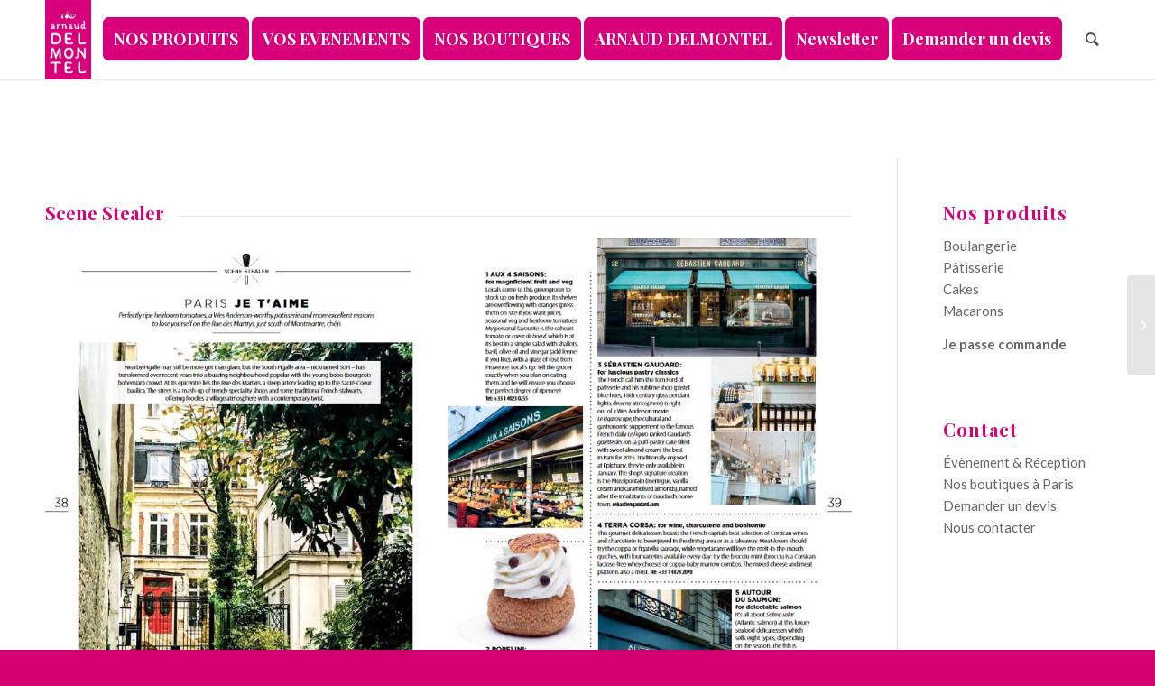

--- FILE ---
content_type: text/html; charset=UTF-8
request_url: https://www.arnaud-delmontel.com/scene-stealer-jan-2016/
body_size: 13276
content:
<!DOCTYPE html>
<html lang="fr-FR" class="html_stretched responsive av-preloader-disabled av-default-lightbox  html_header_top html_logo_left html_main_nav_header html_menu_right html_custom html_header_sticky html_header_shrinking html_mobile_menu_tablet html_header_searchicon html_content_align_center html_header_unstick_top_disabled html_header_stretch_disabled html_minimal_header html_minimal_header_shadow html_av-submenu-hidden html_av-submenu-display-click html_av-overlay-side html_av-overlay-side-classic html_av-submenu-noclone html_entry_id_235 av-no-preview html_text_menu_active ">
<head>
<meta charset="UTF-8" />


<!-- mobile setting -->
<meta name="viewport" content="width=device-width, initial-scale=1, maximum-scale=1">

<!-- Scripts/CSS and wp_head hook -->
<meta name='robots' content='index, follow, max-image-preview:large, max-snippet:-1, max-video-preview:-1' />
	<style>img:is([sizes="auto" i], [sizes^="auto," i]) { contain-intrinsic-size: 3000px 1500px }</style>
	
	<!-- This site is optimized with the Yoast SEO plugin v25.2 - https://yoast.com/wordpress/plugins/seo/ -->
	<title>Scene Stealer - jan 2016 &#8226; Arnaud Delmontel - Boulangerie, Pâtisserie &amp; Traiteur</title>
	<link rel="canonical" href="https://www.arnaud-delmontel.com/scene-stealer-jan-2016/" />
	<meta property="og:locale" content="fr_FR" />
	<meta property="og:type" content="article" />
	<meta property="og:title" content="Scene Stealer - jan 2016 &#8226; Arnaud Delmontel - Boulangerie, Pâtisserie &amp; Traiteur" />
	<meta property="og:url" content="https://www.arnaud-delmontel.com/scene-stealer-jan-2016/" />
	<meta property="og:site_name" content="Arnaud Delmontel - Boulangerie, Pâtisserie &amp; Traiteur" />
	<meta property="article:publisher" content="https://www.facebook.com/MaisonArnaudDelmontel/" />
	<meta property="article:published_time" content="2016-01-30T13:17:00+00:00" />
	<meta property="article:modified_time" content="2016-11-30T13:19:57+00:00" />
	<meta property="og:image" content="https://www.arnaud-delmontel.com/wp-content/uploads/2016/11/scene-stealer-2016.jpg" />
	<meta property="og:image:width" content="1161" />
	<meta property="og:image:height" content="779" />
	<meta property="og:image:type" content="image/jpeg" />
	<meta name="author" content="Garance Trétout" />
	<meta name="twitter:card" content="summary_large_image" />
	<meta name="twitter:creator" content="@Delmontel" />
	<meta name="twitter:site" content="@Delmontel" />
	<meta name="twitter:label1" content="Écrit par" />
	<meta name="twitter:data1" content="Garance Trétout" />
	<meta name="twitter:label2" content="Durée de lecture estimée" />
	<meta name="twitter:data2" content="1 minute" />
	<script type="application/ld+json" class="yoast-schema-graph">{"@context":"https://schema.org","@graph":[{"@type":"Article","@id":"https://www.arnaud-delmontel.com/scene-stealer-jan-2016/#article","isPartOf":{"@id":"https://www.arnaud-delmontel.com/scene-stealer-jan-2016/"},"author":{"name":"Garance Trétout","@id":"https://www.arnaud-delmontel.com/#/schema/person/8fe78149c44d77fba0197d5d5d845184"},"headline":"Scene Stealer &#8211; jan 2016","datePublished":"2016-01-30T13:17:00+00:00","dateModified":"2016-11-30T13:19:57+00:00","mainEntityOfPage":{"@id":"https://www.arnaud-delmontel.com/scene-stealer-jan-2016/"},"wordCount":176,"publisher":{"@id":"https://www.arnaud-delmontel.com/#organization"},"image":{"@id":"https://www.arnaud-delmontel.com/scene-stealer-jan-2016/#primaryimage"},"thumbnailUrl":"https://www.arnaud-delmontel.com/wp-content/uploads/2016/11/scene-stealer-2016.jpg","articleSection":["Revue de presse"],"inLanguage":"fr-FR"},{"@type":"WebPage","@id":"https://www.arnaud-delmontel.com/scene-stealer-jan-2016/","url":"https://www.arnaud-delmontel.com/scene-stealer-jan-2016/","name":"Scene Stealer - jan 2016 &#8226; Arnaud Delmontel - Boulangerie, Pâtisserie &amp; Traiteur","isPartOf":{"@id":"https://www.arnaud-delmontel.com/#website"},"primaryImageOfPage":{"@id":"https://www.arnaud-delmontel.com/scene-stealer-jan-2016/#primaryimage"},"image":{"@id":"https://www.arnaud-delmontel.com/scene-stealer-jan-2016/#primaryimage"},"thumbnailUrl":"https://www.arnaud-delmontel.com/wp-content/uploads/2016/11/scene-stealer-2016.jpg","datePublished":"2016-01-30T13:17:00+00:00","dateModified":"2016-11-30T13:19:57+00:00","breadcrumb":{"@id":"https://www.arnaud-delmontel.com/scene-stealer-jan-2016/#breadcrumb"},"inLanguage":"fr-FR","potentialAction":[{"@type":"ReadAction","target":["https://www.arnaud-delmontel.com/scene-stealer-jan-2016/"]}]},{"@type":"ImageObject","inLanguage":"fr-FR","@id":"https://www.arnaud-delmontel.com/scene-stealer-jan-2016/#primaryimage","url":"https://www.arnaud-delmontel.com/wp-content/uploads/2016/11/scene-stealer-2016.jpg","contentUrl":"https://www.arnaud-delmontel.com/wp-content/uploads/2016/11/scene-stealer-2016.jpg","width":1161,"height":779,"caption":"Article Scene Stealer 2016"},{"@type":"BreadcrumbList","@id":"https://www.arnaud-delmontel.com/scene-stealer-jan-2016/#breadcrumb","itemListElement":[{"@type":"ListItem","position":1,"name":"Accueil","item":"https://www.arnaud-delmontel.com/"},{"@type":"ListItem","position":2,"name":"Revue de presse","item":"https://www.arnaud-delmontel.com/?page_id=41"},{"@type":"ListItem","position":3,"name":"Scene Stealer &#8211; jan 2016"}]},{"@type":"WebSite","@id":"https://www.arnaud-delmontel.com/#website","url":"https://www.arnaud-delmontel.com/","name":"Arnaud Delmontel - Boulangerie, Pâtisserie &amp; Traiteur","description":"","publisher":{"@id":"https://www.arnaud-delmontel.com/#organization"},"potentialAction":[{"@type":"SearchAction","target":{"@type":"EntryPoint","urlTemplate":"https://www.arnaud-delmontel.com/?s={search_term_string}"},"query-input":{"@type":"PropertyValueSpecification","valueRequired":true,"valueName":"search_term_string"}}],"inLanguage":"fr-FR"},{"@type":"Organization","@id":"https://www.arnaud-delmontel.com/#organization","name":"Arnaud Delmontel","url":"https://www.arnaud-delmontel.com/","logo":{"@type":"ImageObject","inLanguage":"fr-FR","@id":"https://www.arnaud-delmontel.com/#/schema/logo/image/","url":"https://www.arnaud-delmontel.com/wp-content/uploads/2016/11/logo-delmontel.png","contentUrl":"https://www.arnaud-delmontel.com/wp-content/uploads/2016/11/logo-delmontel.png","width":145,"height":250,"caption":"Arnaud Delmontel"},"image":{"@id":"https://www.arnaud-delmontel.com/#/schema/logo/image/"},"sameAs":["https://www.facebook.com/MaisonArnaudDelmontel/","https://x.com/Delmontel","https://www.instagram.com/arnaud_delmontel/"]},{"@type":"Person","@id":"https://www.arnaud-delmontel.com/#/schema/person/8fe78149c44d77fba0197d5d5d845184","name":"Garance Trétout","url":"https://www.arnaud-delmontel.com/author/garance/"}]}</script>
	<!-- / Yoast SEO plugin. -->


<link rel="alternate" type="application/rss+xml" title="Arnaud Delmontel - Boulangerie, Pâtisserie &amp; Traiteur &raquo; Flux" href="https://www.arnaud-delmontel.com/feed/" />
<link rel="alternate" type="application/rss+xml" title="Arnaud Delmontel - Boulangerie, Pâtisserie &amp; Traiteur &raquo; Flux des commentaires" href="https://www.arnaud-delmontel.com/comments/feed/" />

<!-- google webfont font replacement -->

			<script type='text/javascript'>
			if(!document.cookie.match(/aviaPrivacyGoogleWebfontsDisabled/)){
				(function() {
					var f = document.createElement('link');
					
					f.type 	= 'text/css';
					f.rel 	= 'stylesheet';
					f.href 	= '//fonts.googleapis.com/css?family=Playfair+Display:400,700%7CLato:300,400,700';
					f.id 	= 'avia-google-webfont';
					
					document.getElementsByTagName('head')[0].appendChild(f);
				})();
			}
			</script>
			<script type="text/javascript">
/* <![CDATA[ */
window._wpemojiSettings = {"baseUrl":"https:\/\/s.w.org\/images\/core\/emoji\/15.0.3\/72x72\/","ext":".png","svgUrl":"https:\/\/s.w.org\/images\/core\/emoji\/15.0.3\/svg\/","svgExt":".svg","source":{"concatemoji":"https:\/\/www.arnaud-delmontel.com\/wp-includes\/js\/wp-emoji-release.min.js?ver=5509d7f487dd8000b2b6a7a2542df095"}};
/*! This file is auto-generated */
!function(i,n){var o,s,e;function c(e){try{var t={supportTests:e,timestamp:(new Date).valueOf()};sessionStorage.setItem(o,JSON.stringify(t))}catch(e){}}function p(e,t,n){e.clearRect(0,0,e.canvas.width,e.canvas.height),e.fillText(t,0,0);var t=new Uint32Array(e.getImageData(0,0,e.canvas.width,e.canvas.height).data),r=(e.clearRect(0,0,e.canvas.width,e.canvas.height),e.fillText(n,0,0),new Uint32Array(e.getImageData(0,0,e.canvas.width,e.canvas.height).data));return t.every(function(e,t){return e===r[t]})}function u(e,t,n){switch(t){case"flag":return n(e,"\ud83c\udff3\ufe0f\u200d\u26a7\ufe0f","\ud83c\udff3\ufe0f\u200b\u26a7\ufe0f")?!1:!n(e,"\ud83c\uddfa\ud83c\uddf3","\ud83c\uddfa\u200b\ud83c\uddf3")&&!n(e,"\ud83c\udff4\udb40\udc67\udb40\udc62\udb40\udc65\udb40\udc6e\udb40\udc67\udb40\udc7f","\ud83c\udff4\u200b\udb40\udc67\u200b\udb40\udc62\u200b\udb40\udc65\u200b\udb40\udc6e\u200b\udb40\udc67\u200b\udb40\udc7f");case"emoji":return!n(e,"\ud83d\udc26\u200d\u2b1b","\ud83d\udc26\u200b\u2b1b")}return!1}function f(e,t,n){var r="undefined"!=typeof WorkerGlobalScope&&self instanceof WorkerGlobalScope?new OffscreenCanvas(300,150):i.createElement("canvas"),a=r.getContext("2d",{willReadFrequently:!0}),o=(a.textBaseline="top",a.font="600 32px Arial",{});return e.forEach(function(e){o[e]=t(a,e,n)}),o}function t(e){var t=i.createElement("script");t.src=e,t.defer=!0,i.head.appendChild(t)}"undefined"!=typeof Promise&&(o="wpEmojiSettingsSupports",s=["flag","emoji"],n.supports={everything:!0,everythingExceptFlag:!0},e=new Promise(function(e){i.addEventListener("DOMContentLoaded",e,{once:!0})}),new Promise(function(t){var n=function(){try{var e=JSON.parse(sessionStorage.getItem(o));if("object"==typeof e&&"number"==typeof e.timestamp&&(new Date).valueOf()<e.timestamp+604800&&"object"==typeof e.supportTests)return e.supportTests}catch(e){}return null}();if(!n){if("undefined"!=typeof Worker&&"undefined"!=typeof OffscreenCanvas&&"undefined"!=typeof URL&&URL.createObjectURL&&"undefined"!=typeof Blob)try{var e="postMessage("+f.toString()+"("+[JSON.stringify(s),u.toString(),p.toString()].join(",")+"));",r=new Blob([e],{type:"text/javascript"}),a=new Worker(URL.createObjectURL(r),{name:"wpTestEmojiSupports"});return void(a.onmessage=function(e){c(n=e.data),a.terminate(),t(n)})}catch(e){}c(n=f(s,u,p))}t(n)}).then(function(e){for(var t in e)n.supports[t]=e[t],n.supports.everything=n.supports.everything&&n.supports[t],"flag"!==t&&(n.supports.everythingExceptFlag=n.supports.everythingExceptFlag&&n.supports[t]);n.supports.everythingExceptFlag=n.supports.everythingExceptFlag&&!n.supports.flag,n.DOMReady=!1,n.readyCallback=function(){n.DOMReady=!0}}).then(function(){return e}).then(function(){var e;n.supports.everything||(n.readyCallback(),(e=n.source||{}).concatemoji?t(e.concatemoji):e.wpemoji&&e.twemoji&&(t(e.twemoji),t(e.wpemoji)))}))}((window,document),window._wpemojiSettings);
/* ]]> */
</script>
<link rel='stylesheet' id='avia-grid-css' href='https://www.arnaud-delmontel.com/wp-content/themes/enfold/css/grid.css?ver=4.5.7' type='text/css' media='all' />
<link rel='stylesheet' id='avia-base-css' href='https://www.arnaud-delmontel.com/wp-content/themes/enfold/css/base.css?ver=4.5.7' type='text/css' media='all' />
<link rel='stylesheet' id='avia-layout-css' href='https://www.arnaud-delmontel.com/wp-content/themes/enfold/css/layout.css?ver=4.5.7' type='text/css' media='all' />
<link rel='stylesheet' id='avia-module-audioplayer-css' href='https://www.arnaud-delmontel.com/wp-content/themes/enfold/config-templatebuilder/avia-shortcodes/audio-player/audio-player.css?ver=5509d7f487dd8000b2b6a7a2542df095' type='text/css' media='all' />
<link rel='stylesheet' id='avia-module-blog-css' href='https://www.arnaud-delmontel.com/wp-content/themes/enfold/config-templatebuilder/avia-shortcodes/blog/blog.css?ver=5509d7f487dd8000b2b6a7a2542df095' type='text/css' media='all' />
<link rel='stylesheet' id='avia-module-postslider-css' href='https://www.arnaud-delmontel.com/wp-content/themes/enfold/config-templatebuilder/avia-shortcodes/postslider/postslider.css?ver=5509d7f487dd8000b2b6a7a2542df095' type='text/css' media='all' />
<link rel='stylesheet' id='avia-module-button-css' href='https://www.arnaud-delmontel.com/wp-content/themes/enfold/config-templatebuilder/avia-shortcodes/buttons/buttons.css?ver=5509d7f487dd8000b2b6a7a2542df095' type='text/css' media='all' />
<link rel='stylesheet' id='avia-module-buttonrow-css' href='https://www.arnaud-delmontel.com/wp-content/themes/enfold/config-templatebuilder/avia-shortcodes/buttonrow/buttonrow.css?ver=5509d7f487dd8000b2b6a7a2542df095' type='text/css' media='all' />
<link rel='stylesheet' id='avia-module-button-fullwidth-css' href='https://www.arnaud-delmontel.com/wp-content/themes/enfold/config-templatebuilder/avia-shortcodes/buttons_fullwidth/buttons_fullwidth.css?ver=5509d7f487dd8000b2b6a7a2542df095' type='text/css' media='all' />
<link rel='stylesheet' id='avia-module-catalogue-css' href='https://www.arnaud-delmontel.com/wp-content/themes/enfold/config-templatebuilder/avia-shortcodes/catalogue/catalogue.css?ver=5509d7f487dd8000b2b6a7a2542df095' type='text/css' media='all' />
<link rel='stylesheet' id='avia-module-comments-css' href='https://www.arnaud-delmontel.com/wp-content/themes/enfold/config-templatebuilder/avia-shortcodes/comments/comments.css?ver=5509d7f487dd8000b2b6a7a2542df095' type='text/css' media='all' />
<link rel='stylesheet' id='avia-module-contact-css' href='https://www.arnaud-delmontel.com/wp-content/themes/enfold/config-templatebuilder/avia-shortcodes/contact/contact.css?ver=5509d7f487dd8000b2b6a7a2542df095' type='text/css' media='all' />
<link rel='stylesheet' id='avia-module-slideshow-css' href='https://www.arnaud-delmontel.com/wp-content/themes/enfold/config-templatebuilder/avia-shortcodes/slideshow/slideshow.css?ver=5509d7f487dd8000b2b6a7a2542df095' type='text/css' media='all' />
<link rel='stylesheet' id='avia-module-slideshow-contentpartner-css' href='https://www.arnaud-delmontel.com/wp-content/themes/enfold/config-templatebuilder/avia-shortcodes/contentslider/contentslider.css?ver=5509d7f487dd8000b2b6a7a2542df095' type='text/css' media='all' />
<link rel='stylesheet' id='avia-module-countdown-css' href='https://www.arnaud-delmontel.com/wp-content/themes/enfold/config-templatebuilder/avia-shortcodes/countdown/countdown.css?ver=5509d7f487dd8000b2b6a7a2542df095' type='text/css' media='all' />
<link rel='stylesheet' id='avia-module-gallery-css' href='https://www.arnaud-delmontel.com/wp-content/themes/enfold/config-templatebuilder/avia-shortcodes/gallery/gallery.css?ver=5509d7f487dd8000b2b6a7a2542df095' type='text/css' media='all' />
<link rel='stylesheet' id='avia-module-gallery-hor-css' href='https://www.arnaud-delmontel.com/wp-content/themes/enfold/config-templatebuilder/avia-shortcodes/gallery_horizontal/gallery_horizontal.css?ver=5509d7f487dd8000b2b6a7a2542df095' type='text/css' media='all' />
<link rel='stylesheet' id='avia-module-maps-css' href='https://www.arnaud-delmontel.com/wp-content/themes/enfold/config-templatebuilder/avia-shortcodes/google_maps/google_maps.css?ver=5509d7f487dd8000b2b6a7a2542df095' type='text/css' media='all' />
<link rel='stylesheet' id='avia-module-gridrow-css' href='https://www.arnaud-delmontel.com/wp-content/themes/enfold/config-templatebuilder/avia-shortcodes/grid_row/grid_row.css?ver=5509d7f487dd8000b2b6a7a2542df095' type='text/css' media='all' />
<link rel='stylesheet' id='avia-module-heading-css' href='https://www.arnaud-delmontel.com/wp-content/themes/enfold/config-templatebuilder/avia-shortcodes/heading/heading.css?ver=5509d7f487dd8000b2b6a7a2542df095' type='text/css' media='all' />
<link rel='stylesheet' id='avia-module-rotator-css' href='https://www.arnaud-delmontel.com/wp-content/themes/enfold/config-templatebuilder/avia-shortcodes/headline_rotator/headline_rotator.css?ver=5509d7f487dd8000b2b6a7a2542df095' type='text/css' media='all' />
<link rel='stylesheet' id='avia-module-hr-css' href='https://www.arnaud-delmontel.com/wp-content/themes/enfold/config-templatebuilder/avia-shortcodes/hr/hr.css?ver=5509d7f487dd8000b2b6a7a2542df095' type='text/css' media='all' />
<link rel='stylesheet' id='avia-module-icon-css' href='https://www.arnaud-delmontel.com/wp-content/themes/enfold/config-templatebuilder/avia-shortcodes/icon/icon.css?ver=5509d7f487dd8000b2b6a7a2542df095' type='text/css' media='all' />
<link rel='stylesheet' id='avia-module-iconbox-css' href='https://www.arnaud-delmontel.com/wp-content/themes/enfold/config-templatebuilder/avia-shortcodes/iconbox/iconbox.css?ver=5509d7f487dd8000b2b6a7a2542df095' type='text/css' media='all' />
<link rel='stylesheet' id='avia-module-icongrid-css' href='https://www.arnaud-delmontel.com/wp-content/themes/enfold/config-templatebuilder/avia-shortcodes/icongrid/icongrid.css?ver=5509d7f487dd8000b2b6a7a2542df095' type='text/css' media='all' />
<link rel='stylesheet' id='avia-module-iconlist-css' href='https://www.arnaud-delmontel.com/wp-content/themes/enfold/config-templatebuilder/avia-shortcodes/iconlist/iconlist.css?ver=5509d7f487dd8000b2b6a7a2542df095' type='text/css' media='all' />
<link rel='stylesheet' id='avia-module-image-css' href='https://www.arnaud-delmontel.com/wp-content/themes/enfold/config-templatebuilder/avia-shortcodes/image/image.css?ver=5509d7f487dd8000b2b6a7a2542df095' type='text/css' media='all' />
<link rel='stylesheet' id='avia-module-hotspot-css' href='https://www.arnaud-delmontel.com/wp-content/themes/enfold/config-templatebuilder/avia-shortcodes/image_hotspots/image_hotspots.css?ver=5509d7f487dd8000b2b6a7a2542df095' type='text/css' media='all' />
<link rel='stylesheet' id='avia-module-magazine-css' href='https://www.arnaud-delmontel.com/wp-content/themes/enfold/config-templatebuilder/avia-shortcodes/magazine/magazine.css?ver=5509d7f487dd8000b2b6a7a2542df095' type='text/css' media='all' />
<link rel='stylesheet' id='avia-module-masonry-css' href='https://www.arnaud-delmontel.com/wp-content/themes/enfold/config-templatebuilder/avia-shortcodes/masonry_entries/masonry_entries.css?ver=5509d7f487dd8000b2b6a7a2542df095' type='text/css' media='all' />
<link rel='stylesheet' id='avia-siteloader-css' href='https://www.arnaud-delmontel.com/wp-content/themes/enfold/css/avia-snippet-site-preloader.css?ver=5509d7f487dd8000b2b6a7a2542df095' type='text/css' media='all' />
<link rel='stylesheet' id='avia-module-menu-css' href='https://www.arnaud-delmontel.com/wp-content/themes/enfold/config-templatebuilder/avia-shortcodes/menu/menu.css?ver=5509d7f487dd8000b2b6a7a2542df095' type='text/css' media='all' />
<link rel='stylesheet' id='avia-modfule-notification-css' href='https://www.arnaud-delmontel.com/wp-content/themes/enfold/config-templatebuilder/avia-shortcodes/notification/notification.css?ver=5509d7f487dd8000b2b6a7a2542df095' type='text/css' media='all' />
<link rel='stylesheet' id='avia-module-numbers-css' href='https://www.arnaud-delmontel.com/wp-content/themes/enfold/config-templatebuilder/avia-shortcodes/numbers/numbers.css?ver=5509d7f487dd8000b2b6a7a2542df095' type='text/css' media='all' />
<link rel='stylesheet' id='avia-module-portfolio-css' href='https://www.arnaud-delmontel.com/wp-content/themes/enfold/config-templatebuilder/avia-shortcodes/portfolio/portfolio.css?ver=5509d7f487dd8000b2b6a7a2542df095' type='text/css' media='all' />
<link rel='stylesheet' id='avia-module-progress-bar-css' href='https://www.arnaud-delmontel.com/wp-content/themes/enfold/config-templatebuilder/avia-shortcodes/progressbar/progressbar.css?ver=5509d7f487dd8000b2b6a7a2542df095' type='text/css' media='all' />
<link rel='stylesheet' id='avia-module-promobox-css' href='https://www.arnaud-delmontel.com/wp-content/themes/enfold/config-templatebuilder/avia-shortcodes/promobox/promobox.css?ver=5509d7f487dd8000b2b6a7a2542df095' type='text/css' media='all' />
<link rel='stylesheet' id='avia-sc-search-css' href='https://www.arnaud-delmontel.com/wp-content/themes/enfold/config-templatebuilder/avia-shortcodes/search/search.css?ver=5509d7f487dd8000b2b6a7a2542df095' type='text/css' media='all' />
<link rel='stylesheet' id='avia-module-slideshow-accordion-css' href='https://www.arnaud-delmontel.com/wp-content/themes/enfold/config-templatebuilder/avia-shortcodes/slideshow_accordion/slideshow_accordion.css?ver=5509d7f487dd8000b2b6a7a2542df095' type='text/css' media='all' />
<link rel='stylesheet' id='avia-module-slideshow-feature-image-css' href='https://www.arnaud-delmontel.com/wp-content/themes/enfold/config-templatebuilder/avia-shortcodes/slideshow_feature_image/slideshow_feature_image.css?ver=5509d7f487dd8000b2b6a7a2542df095' type='text/css' media='all' />
<link rel='stylesheet' id='avia-module-slideshow-fullsize-css' href='https://www.arnaud-delmontel.com/wp-content/themes/enfold/config-templatebuilder/avia-shortcodes/slideshow_fullsize/slideshow_fullsize.css?ver=5509d7f487dd8000b2b6a7a2542df095' type='text/css' media='all' />
<link rel='stylesheet' id='avia-module-slideshow-fullscreen-css' href='https://www.arnaud-delmontel.com/wp-content/themes/enfold/config-templatebuilder/avia-shortcodes/slideshow_fullscreen/slideshow_fullscreen.css?ver=5509d7f487dd8000b2b6a7a2542df095' type='text/css' media='all' />
<link rel='stylesheet' id='avia-module-slideshow-ls-css' href='https://www.arnaud-delmontel.com/wp-content/themes/enfold/config-templatebuilder/avia-shortcodes/slideshow_layerslider/slideshow_layerslider.css?ver=5509d7f487dd8000b2b6a7a2542df095' type='text/css' media='all' />
<link rel='stylesheet' id='avia-module-social-css' href='https://www.arnaud-delmontel.com/wp-content/themes/enfold/config-templatebuilder/avia-shortcodes/social_share/social_share.css?ver=5509d7f487dd8000b2b6a7a2542df095' type='text/css' media='all' />
<link rel='stylesheet' id='avia-module-tabsection-css' href='https://www.arnaud-delmontel.com/wp-content/themes/enfold/config-templatebuilder/avia-shortcodes/tab_section/tab_section.css?ver=5509d7f487dd8000b2b6a7a2542df095' type='text/css' media='all' />
<link rel='stylesheet' id='avia-module-table-css' href='https://www.arnaud-delmontel.com/wp-content/themes/enfold/config-templatebuilder/avia-shortcodes/table/table.css?ver=5509d7f487dd8000b2b6a7a2542df095' type='text/css' media='all' />
<link rel='stylesheet' id='avia-module-tabs-css' href='https://www.arnaud-delmontel.com/wp-content/themes/enfold/config-templatebuilder/avia-shortcodes/tabs/tabs.css?ver=5509d7f487dd8000b2b6a7a2542df095' type='text/css' media='all' />
<link rel='stylesheet' id='avia-module-team-css' href='https://www.arnaud-delmontel.com/wp-content/themes/enfold/config-templatebuilder/avia-shortcodes/team/team.css?ver=5509d7f487dd8000b2b6a7a2542df095' type='text/css' media='all' />
<link rel='stylesheet' id='avia-module-testimonials-css' href='https://www.arnaud-delmontel.com/wp-content/themes/enfold/config-templatebuilder/avia-shortcodes/testimonials/testimonials.css?ver=5509d7f487dd8000b2b6a7a2542df095' type='text/css' media='all' />
<link rel='stylesheet' id='avia-module-timeline-css' href='https://www.arnaud-delmontel.com/wp-content/themes/enfold/config-templatebuilder/avia-shortcodes/timeline/timeline.css?ver=5509d7f487dd8000b2b6a7a2542df095' type='text/css' media='all' />
<link rel='stylesheet' id='avia-module-toggles-css' href='https://www.arnaud-delmontel.com/wp-content/themes/enfold/config-templatebuilder/avia-shortcodes/toggles/toggles.css?ver=5509d7f487dd8000b2b6a7a2542df095' type='text/css' media='all' />
<link rel='stylesheet' id='avia-module-video-css' href='https://www.arnaud-delmontel.com/wp-content/themes/enfold/config-templatebuilder/avia-shortcodes/video/video.css?ver=5509d7f487dd8000b2b6a7a2542df095' type='text/css' media='all' />
<link rel='stylesheet' id='sbi_styles-css' href='https://www.arnaud-delmontel.com/wp-content/plugins/instagram-feed/css/sbi-styles.min.css?ver=6.9.1' type='text/css' media='all' />
<style id='wp-emoji-styles-inline-css' type='text/css'>

	img.wp-smiley, img.emoji {
		display: inline !important;
		border: none !important;
		box-shadow: none !important;
		height: 1em !important;
		width: 1em !important;
		margin: 0 0.07em !important;
		vertical-align: -0.1em !important;
		background: none !important;
		padding: 0 !important;
	}
</style>
<link rel='stylesheet' id='wp-block-library-css' href='https://www.arnaud-delmontel.com/wp-includes/css/dist/block-library/style.min.css?ver=5509d7f487dd8000b2b6a7a2542df095' type='text/css' media='all' />
<style id='classic-theme-styles-inline-css' type='text/css'>
/*! This file is auto-generated */
.wp-block-button__link{color:#fff;background-color:#32373c;border-radius:9999px;box-shadow:none;text-decoration:none;padding:calc(.667em + 2px) calc(1.333em + 2px);font-size:1.125em}.wp-block-file__button{background:#32373c;color:#fff;text-decoration:none}
</style>
<style id='global-styles-inline-css' type='text/css'>
:root{--wp--preset--aspect-ratio--square: 1;--wp--preset--aspect-ratio--4-3: 4/3;--wp--preset--aspect-ratio--3-4: 3/4;--wp--preset--aspect-ratio--3-2: 3/2;--wp--preset--aspect-ratio--2-3: 2/3;--wp--preset--aspect-ratio--16-9: 16/9;--wp--preset--aspect-ratio--9-16: 9/16;--wp--preset--color--black: #000000;--wp--preset--color--cyan-bluish-gray: #abb8c3;--wp--preset--color--white: #ffffff;--wp--preset--color--pale-pink: #f78da7;--wp--preset--color--vivid-red: #cf2e2e;--wp--preset--color--luminous-vivid-orange: #ff6900;--wp--preset--color--luminous-vivid-amber: #fcb900;--wp--preset--color--light-green-cyan: #7bdcb5;--wp--preset--color--vivid-green-cyan: #00d084;--wp--preset--color--pale-cyan-blue: #8ed1fc;--wp--preset--color--vivid-cyan-blue: #0693e3;--wp--preset--color--vivid-purple: #9b51e0;--wp--preset--gradient--vivid-cyan-blue-to-vivid-purple: linear-gradient(135deg,rgba(6,147,227,1) 0%,rgb(155,81,224) 100%);--wp--preset--gradient--light-green-cyan-to-vivid-green-cyan: linear-gradient(135deg,rgb(122,220,180) 0%,rgb(0,208,130) 100%);--wp--preset--gradient--luminous-vivid-amber-to-luminous-vivid-orange: linear-gradient(135deg,rgba(252,185,0,1) 0%,rgba(255,105,0,1) 100%);--wp--preset--gradient--luminous-vivid-orange-to-vivid-red: linear-gradient(135deg,rgba(255,105,0,1) 0%,rgb(207,46,46) 100%);--wp--preset--gradient--very-light-gray-to-cyan-bluish-gray: linear-gradient(135deg,rgb(238,238,238) 0%,rgb(169,184,195) 100%);--wp--preset--gradient--cool-to-warm-spectrum: linear-gradient(135deg,rgb(74,234,220) 0%,rgb(151,120,209) 20%,rgb(207,42,186) 40%,rgb(238,44,130) 60%,rgb(251,105,98) 80%,rgb(254,248,76) 100%);--wp--preset--gradient--blush-light-purple: linear-gradient(135deg,rgb(255,206,236) 0%,rgb(152,150,240) 100%);--wp--preset--gradient--blush-bordeaux: linear-gradient(135deg,rgb(254,205,165) 0%,rgb(254,45,45) 50%,rgb(107,0,62) 100%);--wp--preset--gradient--luminous-dusk: linear-gradient(135deg,rgb(255,203,112) 0%,rgb(199,81,192) 50%,rgb(65,88,208) 100%);--wp--preset--gradient--pale-ocean: linear-gradient(135deg,rgb(255,245,203) 0%,rgb(182,227,212) 50%,rgb(51,167,181) 100%);--wp--preset--gradient--electric-grass: linear-gradient(135deg,rgb(202,248,128) 0%,rgb(113,206,126) 100%);--wp--preset--gradient--midnight: linear-gradient(135deg,rgb(2,3,129) 0%,rgb(40,116,252) 100%);--wp--preset--font-size--small: 13px;--wp--preset--font-size--medium: 20px;--wp--preset--font-size--large: 36px;--wp--preset--font-size--x-large: 42px;--wp--preset--spacing--20: 0.44rem;--wp--preset--spacing--30: 0.67rem;--wp--preset--spacing--40: 1rem;--wp--preset--spacing--50: 1.5rem;--wp--preset--spacing--60: 2.25rem;--wp--preset--spacing--70: 3.38rem;--wp--preset--spacing--80: 5.06rem;--wp--preset--shadow--natural: 6px 6px 9px rgba(0, 0, 0, 0.2);--wp--preset--shadow--deep: 12px 12px 50px rgba(0, 0, 0, 0.4);--wp--preset--shadow--sharp: 6px 6px 0px rgba(0, 0, 0, 0.2);--wp--preset--shadow--outlined: 6px 6px 0px -3px rgba(255, 255, 255, 1), 6px 6px rgba(0, 0, 0, 1);--wp--preset--shadow--crisp: 6px 6px 0px rgba(0, 0, 0, 1);}:where(.is-layout-flex){gap: 0.5em;}:where(.is-layout-grid){gap: 0.5em;}body .is-layout-flex{display: flex;}.is-layout-flex{flex-wrap: wrap;align-items: center;}.is-layout-flex > :is(*, div){margin: 0;}body .is-layout-grid{display: grid;}.is-layout-grid > :is(*, div){margin: 0;}:where(.wp-block-columns.is-layout-flex){gap: 2em;}:where(.wp-block-columns.is-layout-grid){gap: 2em;}:where(.wp-block-post-template.is-layout-flex){gap: 1.25em;}:where(.wp-block-post-template.is-layout-grid){gap: 1.25em;}.has-black-color{color: var(--wp--preset--color--black) !important;}.has-cyan-bluish-gray-color{color: var(--wp--preset--color--cyan-bluish-gray) !important;}.has-white-color{color: var(--wp--preset--color--white) !important;}.has-pale-pink-color{color: var(--wp--preset--color--pale-pink) !important;}.has-vivid-red-color{color: var(--wp--preset--color--vivid-red) !important;}.has-luminous-vivid-orange-color{color: var(--wp--preset--color--luminous-vivid-orange) !important;}.has-luminous-vivid-amber-color{color: var(--wp--preset--color--luminous-vivid-amber) !important;}.has-light-green-cyan-color{color: var(--wp--preset--color--light-green-cyan) !important;}.has-vivid-green-cyan-color{color: var(--wp--preset--color--vivid-green-cyan) !important;}.has-pale-cyan-blue-color{color: var(--wp--preset--color--pale-cyan-blue) !important;}.has-vivid-cyan-blue-color{color: var(--wp--preset--color--vivid-cyan-blue) !important;}.has-vivid-purple-color{color: var(--wp--preset--color--vivid-purple) !important;}.has-black-background-color{background-color: var(--wp--preset--color--black) !important;}.has-cyan-bluish-gray-background-color{background-color: var(--wp--preset--color--cyan-bluish-gray) !important;}.has-white-background-color{background-color: var(--wp--preset--color--white) !important;}.has-pale-pink-background-color{background-color: var(--wp--preset--color--pale-pink) !important;}.has-vivid-red-background-color{background-color: var(--wp--preset--color--vivid-red) !important;}.has-luminous-vivid-orange-background-color{background-color: var(--wp--preset--color--luminous-vivid-orange) !important;}.has-luminous-vivid-amber-background-color{background-color: var(--wp--preset--color--luminous-vivid-amber) !important;}.has-light-green-cyan-background-color{background-color: var(--wp--preset--color--light-green-cyan) !important;}.has-vivid-green-cyan-background-color{background-color: var(--wp--preset--color--vivid-green-cyan) !important;}.has-pale-cyan-blue-background-color{background-color: var(--wp--preset--color--pale-cyan-blue) !important;}.has-vivid-cyan-blue-background-color{background-color: var(--wp--preset--color--vivid-cyan-blue) !important;}.has-vivid-purple-background-color{background-color: var(--wp--preset--color--vivid-purple) !important;}.has-black-border-color{border-color: var(--wp--preset--color--black) !important;}.has-cyan-bluish-gray-border-color{border-color: var(--wp--preset--color--cyan-bluish-gray) !important;}.has-white-border-color{border-color: var(--wp--preset--color--white) !important;}.has-pale-pink-border-color{border-color: var(--wp--preset--color--pale-pink) !important;}.has-vivid-red-border-color{border-color: var(--wp--preset--color--vivid-red) !important;}.has-luminous-vivid-orange-border-color{border-color: var(--wp--preset--color--luminous-vivid-orange) !important;}.has-luminous-vivid-amber-border-color{border-color: var(--wp--preset--color--luminous-vivid-amber) !important;}.has-light-green-cyan-border-color{border-color: var(--wp--preset--color--light-green-cyan) !important;}.has-vivid-green-cyan-border-color{border-color: var(--wp--preset--color--vivid-green-cyan) !important;}.has-pale-cyan-blue-border-color{border-color: var(--wp--preset--color--pale-cyan-blue) !important;}.has-vivid-cyan-blue-border-color{border-color: var(--wp--preset--color--vivid-cyan-blue) !important;}.has-vivid-purple-border-color{border-color: var(--wp--preset--color--vivid-purple) !important;}.has-vivid-cyan-blue-to-vivid-purple-gradient-background{background: var(--wp--preset--gradient--vivid-cyan-blue-to-vivid-purple) !important;}.has-light-green-cyan-to-vivid-green-cyan-gradient-background{background: var(--wp--preset--gradient--light-green-cyan-to-vivid-green-cyan) !important;}.has-luminous-vivid-amber-to-luminous-vivid-orange-gradient-background{background: var(--wp--preset--gradient--luminous-vivid-amber-to-luminous-vivid-orange) !important;}.has-luminous-vivid-orange-to-vivid-red-gradient-background{background: var(--wp--preset--gradient--luminous-vivid-orange-to-vivid-red) !important;}.has-very-light-gray-to-cyan-bluish-gray-gradient-background{background: var(--wp--preset--gradient--very-light-gray-to-cyan-bluish-gray) !important;}.has-cool-to-warm-spectrum-gradient-background{background: var(--wp--preset--gradient--cool-to-warm-spectrum) !important;}.has-blush-light-purple-gradient-background{background: var(--wp--preset--gradient--blush-light-purple) !important;}.has-blush-bordeaux-gradient-background{background: var(--wp--preset--gradient--blush-bordeaux) !important;}.has-luminous-dusk-gradient-background{background: var(--wp--preset--gradient--luminous-dusk) !important;}.has-pale-ocean-gradient-background{background: var(--wp--preset--gradient--pale-ocean) !important;}.has-electric-grass-gradient-background{background: var(--wp--preset--gradient--electric-grass) !important;}.has-midnight-gradient-background{background: var(--wp--preset--gradient--midnight) !important;}.has-small-font-size{font-size: var(--wp--preset--font-size--small) !important;}.has-medium-font-size{font-size: var(--wp--preset--font-size--medium) !important;}.has-large-font-size{font-size: var(--wp--preset--font-size--large) !important;}.has-x-large-font-size{font-size: var(--wp--preset--font-size--x-large) !important;}
:where(.wp-block-post-template.is-layout-flex){gap: 1.25em;}:where(.wp-block-post-template.is-layout-grid){gap: 1.25em;}
:where(.wp-block-columns.is-layout-flex){gap: 2em;}:where(.wp-block-columns.is-layout-grid){gap: 2em;}
:root :where(.wp-block-pullquote){font-size: 1.5em;line-height: 1.6;}
</style>
<link rel='stylesheet' id='wp-polls-css' href='https://www.arnaud-delmontel.com/wp-content/plugins/wp-polls/polls-css.css?ver=2.77.2' type='text/css' media='all' />
<style id='wp-polls-inline-css' type='text/css'>
.wp-polls .pollbar {
	margin: 1px;
	font-size: 6px;
	line-height: 8px;
	height: 8px;
	background-image: url('https://www.arnaud-delmontel.com/wp-content/plugins/wp-polls/images/default/pollbg.gif');
	border: 1px solid #c8c8c8;
}

</style>
<link rel='stylesheet' id='avia-scs-css' href='https://www.arnaud-delmontel.com/wp-content/themes/enfold/css/shortcodes.css?ver=4.5.7' type='text/css' media='all' />
<link rel='stylesheet' id='avia-popup-css-css' href='https://www.arnaud-delmontel.com/wp-content/themes/enfold/js/aviapopup/magnific-popup.css?ver=4.5.7' type='text/css' media='screen' />
<link rel='stylesheet' id='avia-lightbox-css' href='https://www.arnaud-delmontel.com/wp-content/themes/enfold/css/avia-snippet-lightbox.css?ver=4.5.7' type='text/css' media='screen' />
<link rel='stylesheet' id='avia-widget-css-css' href='https://www.arnaud-delmontel.com/wp-content/themes/enfold/css/avia-snippet-widget.css?ver=4.5.7' type='text/css' media='screen' />
<link rel='stylesheet' id='avia-dynamic-css' href='https://www.arnaud-delmontel.com/wp-content/uploads/dynamic_avia/enfold.css?ver=65f205f04cac8' type='text/css' media='all' />
<link rel='stylesheet' id='avia-custom-css' href='https://www.arnaud-delmontel.com/wp-content/themes/enfold/css/custom.css?ver=4.5.7' type='text/css' media='all' />
<script type="text/javascript" src="https://www.arnaud-delmontel.com/wp-includes/js/jquery/jquery.min.js?ver=3.7.1" id="jquery-core-js"></script>
<script type="text/javascript" src="https://www.arnaud-delmontel.com/wp-includes/js/jquery/jquery-migrate.min.js?ver=3.4.1" id="jquery-migrate-js"></script>
<script type="text/javascript" id="file_uploads_nfpluginsettings-js-extra">
/* <![CDATA[ */
var params = {"clearLogRestUrl":"https:\/\/www.arnaud-delmontel.com\/wp-json\/nf-file-uploads\/debug-log\/delete-all","clearLogButtonId":"file_uploads_clear_debug_logger","downloadLogRestUrl":"https:\/\/www.arnaud-delmontel.com\/wp-json\/nf-file-uploads\/debug-log\/get-all","downloadLogButtonId":"file_uploads_download_debug_logger"};
/* ]]> */
</script>
<script type="text/javascript" src="https://www.arnaud-delmontel.com/wp-content/plugins/ninja-forms-uploads/assets/js/nfpluginsettings.js?ver=3.3.22" id="file_uploads_nfpluginsettings-js"></script>
<script type="text/javascript" src="https://www.arnaud-delmontel.com/wp-content/themes/enfold/js/avia-compat.js?ver=4.5.7" id="avia-compat-js"></script>
<link rel="https://api.w.org/" href="https://www.arnaud-delmontel.com/wp-json/" /><link rel="alternate" title="JSON" type="application/json" href="https://www.arnaud-delmontel.com/wp-json/wp/v2/posts/235" /><link rel="EditURI" type="application/rsd+xml" title="RSD" href="https://www.arnaud-delmontel.com/xmlrpc.php?rsd" />

<link rel='shortlink' href='https://www.arnaud-delmontel.com/?p=235' />
<link rel="alternate" title="oEmbed (JSON)" type="application/json+oembed" href="https://www.arnaud-delmontel.com/wp-json/oembed/1.0/embed?url=https%3A%2F%2Fwww.arnaud-delmontel.com%2Fscene-stealer-jan-2016%2F" />
<link rel="alternate" title="oEmbed (XML)" type="text/xml+oembed" href="https://www.arnaud-delmontel.com/wp-json/oembed/1.0/embed?url=https%3A%2F%2Fwww.arnaud-delmontel.com%2Fscene-stealer-jan-2016%2F&#038;format=xml" />
<script type="text/javascript">
(function(url){
	if(/(?:Chrome\/26\.0\.1410\.63 Safari\/537\.31|WordfenceTestMonBot)/.test(navigator.userAgent)){ return; }
	var addEvent = function(evt, handler) {
		if (window.addEventListener) {
			document.addEventListener(evt, handler, false);
		} else if (window.attachEvent) {
			document.attachEvent('on' + evt, handler);
		}
	};
	var removeEvent = function(evt, handler) {
		if (window.removeEventListener) {
			document.removeEventListener(evt, handler, false);
		} else if (window.detachEvent) {
			document.detachEvent('on' + evt, handler);
		}
	};
	var evts = 'contextmenu dblclick drag dragend dragenter dragleave dragover dragstart drop keydown keypress keyup mousedown mousemove mouseout mouseover mouseup mousewheel scroll'.split(' ');
	var logHuman = function() {
		if (window.wfLogHumanRan) { return; }
		window.wfLogHumanRan = true;
		var wfscr = document.createElement('script');
		wfscr.type = 'text/javascript';
		wfscr.async = true;
		wfscr.src = url + '&r=' + Math.random();
		(document.getElementsByTagName('head')[0]||document.getElementsByTagName('body')[0]).appendChild(wfscr);
		for (var i = 0; i < evts.length; i++) {
			removeEvent(evts[i], logHuman);
		}
	};
	for (var i = 0; i < evts.length; i++) {
		addEvent(evts[i], logHuman);
	}
})('//www.arnaud-delmontel.com/?wordfence_lh=1&hid=9F0179CEED322D3D761F39745F04568E');
</script><link rel="profile" href="http://gmpg.org/xfn/11" />
<link rel="alternate" type="application/rss+xml" title="Arnaud Delmontel - Boulangerie, Pâtisserie &amp; Traiteur RSS2 Feed" href="https://www.arnaud-delmontel.com/feed/" />
<link rel="pingback" href="https://www.arnaud-delmontel.com/xmlrpc.php" />

<style type='text/css' media='screen'>
 #top #header_main > .container, #top #header_main > .container .main_menu  .av-main-nav > li > a, #top #header_main #menu-item-shop .cart_dropdown_link{ height:175px; line-height: 175px; }
 .html_top_nav_header .av-logo-container{ height:175px;  }
 .html_header_top.html_header_sticky #top #wrap_all #main{ padding-top:175px; } 
</style>
<!--[if lt IE 9]><script src="https://www.arnaud-delmontel.com/wp-content/themes/enfold/js/html5shiv.js"></script><![endif]-->
<link rel="icon" href="https://www.arnaud-delmontel.com/wp-content/uploads/2016/11/fav-del.png" type="image/png">
<style id="sccss">/* Saisissez votre CSS personnalisé ci-dessous */

@media only screen and (max-width: 479px) {
    .responsive #top .slideshow_caption h2 { font-size: 30px !important; }
    .responsive #top .slideshow_caption .avia-caption-content { font-size: 25px!important; }
    .responsive #top .avia-slideshow-button { font-size: 18px; }
}

#footer .widget {
    margin: 0;
}

#top .aviaccordion-preview-title-wrap { background-color: transparent; display: block }
.aviaccordion-active-slide .aviaccordion-preview { width: 100% !important; }

#top .av-menu-button > a .avia-menu-text{border: 3px solid;  border-radius: 7px;border-color:#d7007a}

.av-catalogue-price{ font-size: 15px !important; }
.av-catalogue-content{ font-size: 15px !important; }
.slide-content .blog-categories.minor-meta {
    display: none;
}

h1, h2, h3 {
text-transform: none !important;
}

.tab {
color: #88bbc8 !important;
}

.js_active .tab {
font-size: 15px;
}

span.trail-before {
display: none!important;
}

.title_container {
    background: #beda4c !important;
}


.av-main-nav > li > a {
  font-weight: normal;
}


h1, h2, h3, h4, h5, h6 {
    font-weight: 300;
} 

.iconbox .iconbox_content .iconbox_content_title { text-transform: none; }

.avia-icon-list .iconlist_title { text-transform: none; }

#top #wrap_all .av-social-link-facebook  a{/*background-color:#37589b;*/ color:#fff; }
#top #wrap_all .av-social-link-twitter   a{/*background-color:#46d4fe;*/ color:#fff; }
#top #wrap_all .av-social-link-pinterest  a{/*background-color:#d73532;*/ color:#fff; }
#top #wrap_all .av-social-link-instagram  a{/*background-color:#000000;*/ color:#fff; }

/* elever les dates des articles*/

.avia-content-slider .slide-meta {
    display: none;
}

/*fêtes des peres en gros*/
#top .main_color .avia-color-theme-color {
		font-family: 'playfair display', 'HelveticaNeue', 'Helvetica Neue', 'Helvetica-Neue', 'Helvetica, Arial', sans-serif;
    font-weight: bold;
    font-size: 1.5em;
	  border-radius: 7px;
}

/* l'agrandissement des photos au survol */
.avia-image-container.av-hover-grow img:hover,
.avia-image-container.av-hover-grow .avia-image-overlay-wrap:hover{
    -webkit-transform: scale(1.02);
    transform: scale(1.02);
}</style><style type='text/css'>
@font-face {font-family: 'entypo-fontello'; font-weight: normal; font-style: normal; font-display: auto;
src: url('https://www.arnaud-delmontel.com/wp-content/themes/enfold/config-templatebuilder/avia-template-builder/assets/fonts/entypo-fontello.eot');
src: url('https://www.arnaud-delmontel.com/wp-content/themes/enfold/config-templatebuilder/avia-template-builder/assets/fonts/entypo-fontello.eot?#iefix') format('embedded-opentype'), 
url('https://www.arnaud-delmontel.com/wp-content/themes/enfold/config-templatebuilder/avia-template-builder/assets/fonts/entypo-fontello.woff') format('woff'), 
url('https://www.arnaud-delmontel.com/wp-content/themes/enfold/config-templatebuilder/avia-template-builder/assets/fonts/entypo-fontello.ttf') format('truetype'), 
url('https://www.arnaud-delmontel.com/wp-content/themes/enfold/config-templatebuilder/avia-template-builder/assets/fonts/entypo-fontello.svg#entypo-fontello') format('svg');
} #top .avia-font-entypo-fontello, body .avia-font-entypo-fontello, html body [data-av_iconfont='entypo-fontello']:before{ font-family: 'entypo-fontello'; }
</style>

<!--
Debugging Info for Theme support: 

Theme: Enfold
Version: 4.5.7
Installed: enfold
AviaFramework Version: 5.0
AviaBuilder Version: 0.9.5
aviaElementManager Version: 1.0.1
ML:512-PU:34-PLA:17
WP:6.7.4
Compress: CSS:disabled - JS:disabled
Updates: enabled
PLAu:16
-->
</head>




<body id="top" class="post-template-default single single-post postid-235 single-format-standard  rtl_columns stretched playfair_display lato" itemscope="itemscope" itemtype="https://schema.org/WebPage" >

	
	<div id='wrap_all'>

	
<header id='header' class='all_colors header_color light_bg_color  av_header_top av_logo_left av_main_nav_header av_menu_right av_custom av_header_sticky av_header_shrinking av_header_stretch_disabled av_mobile_menu_tablet av_header_searchicon av_header_unstick_top_disabled av_minimal_header av_minimal_header_shadow av_bottom_nav_disabled  av_header_border_disabled'  role="banner" itemscope="itemscope" itemtype="https://schema.org/WPHeader" >

		<div  id='header_main' class='container_wrap container_wrap_logo'>
	
        <div class='container av-logo-container'><div class='inner-container'><span class='logo'><a href='https://www.arnaud-delmontel.com/'><img height='100' width='300' src='https://www.arnaud-delmontel.com/wp-content/uploads/2016/11/logo-delmontel.png' alt='Arnaud Delmontel - Boulangerie, Pâtisserie &amp; Traiteur' /></a></span><nav class='main_menu' data-selectname='Sélectionner une page'  role="navigation" itemscope="itemscope" itemtype="https://schema.org/SiteNavigationElement" ><div class="avia-menu av-main-nav-wrap"><ul id="avia-menu" class="menu av-main-nav"><li id="menu-item-10145" class="menu-item menu-item-type-post_type menu-item-object-page menu-item-has-children av-menu-button av-menu-button-colored menu-item-top-level menu-item-top-level-1"><a href="https://www.arnaud-delmontel.com/nos-produits/" itemprop="url"><span class="avia-bullet"></span><span class="avia-menu-text">NOS PRODUITS</span><span class="avia-menu-fx"><span class="avia-arrow-wrap"><span class="avia-arrow"></span></span></span></a>


<ul class="sub-menu">
	<li id="menu-item-10147" class="menu-item menu-item-type-post_type menu-item-object-page"><a href="https://www.arnaud-delmontel.com/nos-produits/boulangerie/" itemprop="url"><span class="avia-bullet"></span><span class="avia-menu-text">Boulangerie</span></a></li>
	<li id="menu-item-10146" class="menu-item menu-item-type-post_type menu-item-object-page"><a href="https://www.arnaud-delmontel.com/nos-produits/patisserie/" itemprop="url"><span class="avia-bullet"></span><span class="avia-menu-text">Pâtisserie</span></a></li>
	<li id="menu-item-10150" class="menu-item menu-item-type-post_type menu-item-object-page"><a href="https://www.arnaud-delmontel.com/nos-produits/cakes/" itemprop="url"><span class="avia-bullet"></span><span class="avia-menu-text">Cakes</span></a></li>
	<li id="menu-item-10151" class="menu-item menu-item-type-post_type menu-item-object-page"><a href="https://www.arnaud-delmontel.com/nos-produits/macarons/" itemprop="url"><span class="avia-bullet"></span><span class="avia-menu-text">Macarons</span></a></li>
</ul>
</li>
<li id="menu-item-10342" class="menu-item menu-item-type-post_type menu-item-object-page av-menu-button av-menu-button-colored menu-item-mega-parent  menu-item-top-level menu-item-top-level-2"><a href="https://www.arnaud-delmontel.com/evenements-et-professionnels/" itemprop="url"><span class="avia-bullet"></span><span class="avia-menu-text">VOS EVENEMENTS</span><span class="avia-menu-fx"><span class="avia-arrow-wrap"><span class="avia-arrow"></span></span></span></a></li>
<li id="menu-item-10148" class="menu-item menu-item-type-post_type menu-item-object-page av-menu-button av-menu-button-colored menu-item-top-level menu-item-top-level-3"><a href="https://www.arnaud-delmontel.com/boulanger-a-paris/" itemprop="url"><span class="avia-bullet"></span><span class="avia-menu-text">NOS BOUTIQUES</span><span class="avia-menu-fx"><span class="avia-arrow-wrap"><span class="avia-arrow"></span></span></span></a></li>
<li id="menu-item-2716" class="menu-item menu-item-type-post_type menu-item-object-page menu-item-has-children av-menu-button av-menu-button-colored menu-item-top-level menu-item-top-level-4"><a href="https://www.arnaud-delmontel.com/arnaud-delmontel-2/" itemprop="url"><span class="avia-bullet"></span><span class="avia-menu-text">ARNAUD DELMONTEL</span><span class="avia-menu-fx"><span class="avia-arrow-wrap"><span class="avia-arrow"></span></span></span></a>


<ul class="sub-menu">
	<li id="menu-item-10153" class="menu-item menu-item-type-post_type menu-item-object-page"><a href="https://www.arnaud-delmontel.com/arnaud-delmontel/livre/" itemprop="url"><span class="avia-bullet"></span><span class="avia-menu-text">« La Pâtisserie parisienne » par Arnaud Delmontel</span></a></li>
	<li id="menu-item-10154" class="menu-item menu-item-type-post_type menu-item-object-page"><a href="https://www.arnaud-delmontel.com/20-ans/" itemprop="url"><span class="avia-bullet"></span><span class="avia-menu-text">Depuis 1999</span></a></li>
	<li id="menu-item-10295" class="menu-item menu-item-type-post_type menu-item-object-page"><a href="https://www.arnaud-delmontel.com/nos-metiers/" itemprop="url"><span class="avia-bullet"></span><span class="avia-menu-text">Nos métiers</span></a></li>
</ul>
</li>
<li id="menu-item-10152" class="menu-item menu-item-type-post_type menu-item-object-page av-menu-button av-menu-button-colored menu-item-mega-parent  menu-item-top-level menu-item-top-level-5"><a href="https://www.arnaud-delmontel.com/newsletter/" itemprop="url"><span class="avia-bullet"></span><span class="avia-menu-text">Newsletter</span><span class="avia-menu-fx"><span class="avia-arrow-wrap"><span class="avia-arrow"></span></span></span></a></li>
<li id="menu-item-10160" class="menu-item menu-item-type-post_type menu-item-object-page av-menu-button av-menu-button-colored menu-item-top-level menu-item-top-level-6"><a href="https://www.arnaud-delmontel.com/contact/demander-un-devis/" itemprop="url"><span class="avia-bullet"></span><span class="avia-menu-text">Demander un devis</span><span class="avia-menu-fx"><span class="avia-arrow-wrap"><span class="avia-arrow"></span></span></span></a></li>
<li id="menu-item-search" class="noMobile menu-item menu-item-search-dropdown menu-item-avia-special">
							<a href="?s=" rel="nofollow" data-avia-search-tooltip="

&lt;form action=&quot;https://www.arnaud-delmontel.com/&quot; id=&quot;searchform&quot; method=&quot;get&quot; class=&quot;&quot;&gt;
	&lt;div&gt;
		&lt;input type=&quot;submit&quot; value=&quot;&quot; id=&quot;searchsubmit&quot; class=&quot;button avia-font-entypo-fontello&quot; /&gt;
		&lt;input type=&quot;text&quot; id=&quot;s&quot; name=&quot;s&quot; value=&quot;&quot; placeholder='Rechercher' /&gt;
			&lt;/div&gt;
&lt;/form&gt;" aria-hidden='true' data-av_icon='' data-av_iconfont='entypo-fontello'><span class="avia_hidden_link_text">Rechercher</span></a>
	        		   </li><li class="av-burger-menu-main menu-item-avia-special ">
	        			<a href="#">
							<span class="av-hamburger av-hamburger--spin av-js-hamburger">
					        <span class="av-hamburger-box">
						          <span class="av-hamburger-inner"></span>
						          <strong>Menu</strong>
					        </span>
							</span>
						</a>
	        		   </li></ul></div></nav></div> </div> 
		<!-- end container_wrap-->
		</div>
		<div class='header_bg'></div>

<!-- end header -->
</header>
		
	<div id='main' class='all_colors' data-scroll-offset='175'>

	<div  class='main_color container_wrap_first container_wrap sidebar_right' style=' '  ><div class='container' ><main  role="main" itemscope="itemscope" itemtype="https://schema.org/Blog"  class='template-page content  av-content-small alpha units'><div class='post-entry post-entry-type-page post-entry-235'><div class='entry-content-wrapper clearfix'><div style='padding-bottom:10px; ' class='av-special-heading av-special-heading-h3    avia-builder-el-0  el_before_av_image  avia-builder-el-first   '><h3 class='av-special-heading-tag '  itemprop="headline"  >Scene Stealer</h3><div class='special-heading-border'><div class='special-heading-inner-border' ></div></div></div>
<div class='avia-image-container  av-styling-    avia-builder-el-1  el_after_av_heading  el_before_av_hr  avia-align-center '  itemprop="image" itemscope="itemscope" itemtype="https://schema.org/ImageObject"  ><div class='avia-image-container-inner'><div class='avia-image-overlay-wrap'><img class='avia_image' src='https://www.arnaud-delmontel.com/wp-content/uploads/2016/11/scene-stealer-2016.jpg' alt='Article Scene Stealer 2016' title='Article Scene Stealer 2016' height="779" width="1161"  itemprop="thumbnailUrl"  /></div></div></div>
<div  class='hr hr-default   avia-builder-el-2  el_after_av_image  el_before_av_button '><span class='hr-inner ' ><span class='hr-inner-style'></span></span></div>
<div class='avia-button-wrap avia-button-left  avia-builder-el-3  el_after_av_hr  avia-builder-el-last '><a href='http://www.new.arnaud-delmontel.com/wp-content/uploads/2016/11/scene-stealer-jan-2016.pdf'  class='avia-button   avia-icon_select-no avia-color-theme-color avia-size-small avia-position-left '  target="_blank"   ><span class='avia_iconbox_title' >Téléchargez le document ici</span></a></div>
</div></div></main><!-- close content main element --> <!-- section close by builder template --><aside class='sidebar sidebar_right   alpha units'  role="complementary" itemscope="itemscope" itemtype="https://schema.org/WPSideBar" ><div class='inner_sidebar extralight-border'><section id="text-8" class="widget clearfix widget_text"><h3 class="widgettitle">Nos produits</h3>			<div class="textwidget"><p><a href="https://www.arnaud-delmontel.com/nos-produits/boulangerie/">Boulangerie</a><a href="https://www.arnaud-delmontel.com/nos-produits/le-dejeuner/"><br />
</a><a href="https://www.arnaud-delmontel.com/nos-produits/patisserie/">Pâtisserie</a><a href="https://www.arnaud-delmontel.com/nos-produits/le-dejeuner/"><br />
</a><a href="https://www.arnaud-delmontel.com/nos-produits/cakes/">Cakes</a><a href="https://www.arnaud-delmontel.com/nos-produits/le-dejeuner/"><br />
</a><a href="https://www.arnaud-delmontel.com/nos-produits/macarons/">Macarons</a></p>
<p><strong><a href="https://www.arnaud-delmontel.com/contact/commande/">Je passe commande</a></strong></p>
</div>
		<span class="seperator extralight-border"></span></section><section id="text-10" class="widget clearfix widget_text"><h3 class="widgettitle">Contact</h3>			<div class="textwidget"><p><a href="https://www.arnaud-delmontel.com/vos-evenements/">Évènement &amp; Réception</a><br />
<a href="https://www.arnaud-delmontel.com/boulanger-a-paris/">Nos boutiques à Paris</a><br />
<a href="https://www.arnaud-delmontel.com/contact/commande/">Demander un devis</a><br />
<a href="https://www.arnaud-delmontel.com/contact/">Nous contacter</a></p>
</div>
		<span class="seperator extralight-border"></span></section><section id="text-7" class="widget clearfix widget_text">			<div class="textwidget"></div>
		<span class="seperator extralight-border"></span></section></div></aside>		</div><!--end builder template--></div><!-- close default .container_wrap element -->						<div class='container_wrap footer_color' id='footer'>

					<div class='container'>

						<div class='flex_column av_one_fourth  first el_before_av_one_fourth'><section id="text-3" class="widget clearfix widget_text"><h3 class="widgettitle">HISTOIRE</h3>			<div class="textwidget"><p><a href="https://www.arnaud-delmontel.com/notre-histoire/arnaud-delmontel/">Arnaud Delmontel</a></p>
</div>
		<span class="seperator extralight-border"></span></section></div><div class='flex_column av_one_fourth  el_after_av_one_fourth  el_before_av_one_fourth '><section id="text-2" class="widget clearfix widget_text"><h3 class="widgettitle">NOS PRODUITS</h3>			<div class="textwidget"><p><a href="https://www.arnaud-delmontel.com/nos-produits/boulangerie/">Boulangerie</a><br />
<a href="https://www.arnaud-delmontel.com/nos-produits/patisserie/">Pâtisserie</a><br />
<a href="https://www.arnaud-delmontel.com/nos-produits/cakes/">Cakes</a><br />
<a href="https://www.arnaud-delmontel.com/nos-produits/macarons/">Macarons </a></p>
<p>&nbsp;</p>
</div>
		<span class="seperator extralight-border"></span></section></div><div class='flex_column av_one_fourth  el_after_av_one_fourth  el_before_av_one_fourth '><section id="text-9" class="widget clearfix widget_text"><h3 class="widgettitle">EMPLOIS</h3>			<div class="textwidget"><p><a href="https://www.arnaud-delmontel.com/contact/emploi-en-boulangerie-patisserie/">Nous rejoindre</a><br />
<a href="https://www.arnaud-delmontel.com/nos-metiers/">Nos métiers</a><br />
<a href="https://www.arnaud-delmontel.com/contact/candidature-spontanee/">Candidature spontanée</a></p>
</div>
		<span class="seperator extralight-border"></span></section></div><div class='flex_column av_one_fourth  el_after_av_one_fourth  el_before_av_one_fourth '><section id="text-4" class="widget clearfix widget_text"><h3 class="widgettitle">CONTACT</h3>			<div class="textwidget"><p><a href="https://www.arnaud-delmontel.com/vos-evenements/">Évènement &amp; Réception</a><br />
<a href="https://www.arnaud-delmontel.com/boulanger-a-paris/">Nos boutiques à Paris</a><br />
<a href="https://www.arnaud-delmontel.com/contact/commande/">Demander un devis</a><br />
<a href="https://www.arnaud-delmontel.com/contact/">Nous contacter</a></p>
<p><strong><a href="https://www.arnaud-delmontel.com/newsletter">Abonnement à la newsletter</a></strong></p>
</div>
		<span class="seperator extralight-border"></span></section></div>

					</div>


				<!-- ####### END FOOTER CONTAINER ####### -->
				</div>

	


			

			
				<footer class='container_wrap socket_color' id='socket'  role="contentinfo" itemscope="itemscope" itemtype="https://schema.org/WPFooter" >
                    <div class='container'>

                        <span class='copyright'>© Arnaud Delmontel - Boulangerie, Pâtisserie & Traiteur à Paris </span>

                        <ul class='noLightbox social_bookmarks icon_count_4'><li class='social_bookmarks_facebook av-social-link-facebook social_icon_1'><a  target="_blank" aria-label="Link to Facebook" href='https://www.facebook.com/MaisonArnaudDelmontel/' aria-hidden='true' data-av_icon='' data-av_iconfont='entypo-fontello' title='Facebook'><span class='avia_hidden_link_text'>Facebook</span></a></li><li class='social_bookmarks_twitter av-social-link-twitter social_icon_2'><a  target="_blank" aria-label="Link to Twitter" href='https://twitter.com/delmontel' aria-hidden='true' data-av_icon='' data-av_iconfont='entypo-fontello' title='Twitter'><span class='avia_hidden_link_text'>Twitter</span></a></li><li class='social_bookmarks_pinterest av-social-link-pinterest social_icon_3'><a  target="_blank" aria-label="Link to Pinterest" href='https://fr.pinterest.com/maisondelmontel/' aria-hidden='true' data-av_icon='' data-av_iconfont='entypo-fontello' title='Pinterest'><span class='avia_hidden_link_text'>Pinterest</span></a></li><li class='social_bookmarks_instagram av-social-link-instagram social_icon_4'><a  target="_blank" aria-label="Link to Instagram" href='https://www.instagram.com/arnaud_delmontel/' aria-hidden='true' data-av_icon='' data-av_iconfont='entypo-fontello' title='Instagram'><span class='avia_hidden_link_text'>Instagram</span></a></li></ul><nav class='sub_menu_socket'  role="navigation" itemscope="itemscope" itemtype="https://schema.org/SiteNavigationElement" ><div class="avia3-menu"><ul id="avia3-menu" class="menu"><li id="menu-item-4670" class="menu-item menu-item-type-post_type menu-item-object-page menu-item-top-level menu-item-top-level-1"><a href="https://www.arnaud-delmontel.com/faq/" itemprop="url"><span class="avia-bullet"></span><span class="avia-menu-text">FAQ</span><span class="avia-menu-fx"><span class="avia-arrow-wrap"><span class="avia-arrow"></span></span></span></a></li>
<li id="menu-item-74" class="menu-item menu-item-type-post_type menu-item-object-page menu-item-top-level menu-item-top-level-2"><a href="https://www.arnaud-delmontel.com/mentions-legales/" itemprop="url"><span class="avia-bullet"></span><span class="avia-menu-text">Mentions Légales</span><span class="avia-menu-fx"><span class="avia-arrow-wrap"><span class="avia-arrow"></span></span></span></a></li>
<li id="menu-item-72" class="menu-item menu-item-type-post_type menu-item-object-page menu-item-top-level menu-item-top-level-3"><a href="https://www.arnaud-delmontel.com/cgv/" itemprop="url"><span class="avia-bullet"></span><span class="avia-menu-text">CGV</span><span class="avia-menu-fx"><span class="avia-arrow-wrap"><span class="avia-arrow"></span></span></span></a></li>
</ul></div></nav>
                    </div>

	            <!-- ####### END SOCKET CONTAINER ####### -->
				</footer>


					<!-- end main -->
		</div>
		
		<a class='avia-post-nav avia-post-next with-image' href='https://www.arnaud-delmontel.com/new-york-post-avril-2016/' >    <span class='label iconfont' aria-hidden='true' data-av_icon='' data-av_iconfont='entypo-fontello'></span>    <span class='entry-info-wrap'>        <span class='entry-info'>            <span class='entry-image'><img width="80" height="80" src="https://www.arnaud-delmontel.com/wp-content/uploads/2016/11/1459945318-80x80.png" class="attachment-thumbnail size-thumbnail wp-post-image" alt="Article du New York Post 2015" decoding="async" srcset="https://www.arnaud-delmontel.com/wp-content/uploads/2016/11/1459945318-80x80.png 80w, https://www.arnaud-delmontel.com/wp-content/uploads/2016/11/1459945318-100x100.png 100w, https://www.arnaud-delmontel.com/wp-content/uploads/2016/11/1459945318-36x36.png 36w, https://www.arnaud-delmontel.com/wp-content/uploads/2016/11/1459945318-180x180.png 180w" sizes="(max-width: 80px) 100vw, 80px" /></span>            <span class='entry-title'>New York Post &#8211; avril 2016</span>        </span>    </span></a><!-- end wrap_all --></div>

<a href='#top' title='Faire défiler vers le haut' id='scroll-top-link' aria-hidden='true' data-av_icon='' data-av_iconfont='entypo-fontello'><span class="avia_hidden_link_text">Faire défiler vers le haut</span></a>

<div id="fb-root"></div>


 <script type='text/javascript'>
 /* <![CDATA[ */  
var avia_framework_globals = avia_framework_globals || {};
    avia_framework_globals.frameworkUrl = 'https://www.arnaud-delmontel.com/wp-content/themes/enfold/framework/';
    avia_framework_globals.installedAt = 'https://www.arnaud-delmontel.com/wp-content/themes/enfold/';
    avia_framework_globals.ajaxurl = 'https://www.arnaud-delmontel.com/wp-admin/admin-ajax.php';
/* ]]> */ 
</script>
 
 <!-- Instagram Feed JS -->
<script type="text/javascript">
var sbiajaxurl = "https://www.arnaud-delmontel.com/wp-admin/admin-ajax.php";
</script>
<script type="text/javascript" src="https://www.arnaud-delmontel.com/wp-content/themes/enfold/js/avia.js?ver=4.5.7" id="avia-default-js"></script>
<script type="text/javascript" src="https://www.arnaud-delmontel.com/wp-content/themes/enfold/js/shortcodes.js?ver=4.5.7" id="avia-shortcodes-js"></script>
<script type="text/javascript" src="https://www.arnaud-delmontel.com/wp-content/themes/enfold/config-templatebuilder/avia-shortcodes/audio-player/audio-player.js?ver=5509d7f487dd8000b2b6a7a2542df095" id="avia-module-audioplayer-js"></script>
<script type="text/javascript" src="https://www.arnaud-delmontel.com/wp-content/themes/enfold/config-templatebuilder/avia-shortcodes/contact/contact.js?ver=5509d7f487dd8000b2b6a7a2542df095" id="avia-module-contact-js"></script>
<script type="text/javascript" src="https://www.arnaud-delmontel.com/wp-content/themes/enfold/config-templatebuilder/avia-shortcodes/slideshow/slideshow.js?ver=5509d7f487dd8000b2b6a7a2542df095" id="avia-module-slideshow-js"></script>
<script type="text/javascript" src="https://www.arnaud-delmontel.com/wp-content/themes/enfold/config-templatebuilder/avia-shortcodes/countdown/countdown.js?ver=5509d7f487dd8000b2b6a7a2542df095" id="avia-module-countdown-js"></script>
<script type="text/javascript" src="https://www.arnaud-delmontel.com/wp-content/themes/enfold/config-templatebuilder/avia-shortcodes/gallery/gallery.js?ver=5509d7f487dd8000b2b6a7a2542df095" id="avia-module-gallery-js"></script>
<script type="text/javascript" src="https://www.arnaud-delmontel.com/wp-content/themes/enfold/config-templatebuilder/avia-shortcodes/gallery_horizontal/gallery_horizontal.js?ver=5509d7f487dd8000b2b6a7a2542df095" id="avia-module-gallery-hor-js"></script>
<script type="text/javascript" src="https://www.arnaud-delmontel.com/wp-content/themes/enfold/config-templatebuilder/avia-shortcodes/headline_rotator/headline_rotator.js?ver=5509d7f487dd8000b2b6a7a2542df095" id="avia-module-rotator-js"></script>
<script type="text/javascript" src="https://www.arnaud-delmontel.com/wp-content/themes/enfold/config-templatebuilder/avia-shortcodes/icongrid/icongrid.js?ver=5509d7f487dd8000b2b6a7a2542df095" id="avia-module-icongrid-js"></script>
<script type="text/javascript" src="https://www.arnaud-delmontel.com/wp-content/themes/enfold/config-templatebuilder/avia-shortcodes/iconlist/iconlist.js?ver=5509d7f487dd8000b2b6a7a2542df095" id="avia-module-iconlist-js"></script>
<script type="text/javascript" src="https://www.arnaud-delmontel.com/wp-content/themes/enfold/config-templatebuilder/avia-shortcodes/image_hotspots/image_hotspots.js?ver=5509d7f487dd8000b2b6a7a2542df095" id="avia-module-hotspot-js"></script>
<script type="text/javascript" src="https://www.arnaud-delmontel.com/wp-content/themes/enfold/config-templatebuilder/avia-shortcodes/magazine/magazine.js?ver=5509d7f487dd8000b2b6a7a2542df095" id="avia-module-magazine-js"></script>
<script type="text/javascript" src="https://www.arnaud-delmontel.com/wp-content/themes/enfold/config-templatebuilder/avia-shortcodes/portfolio/isotope.js?ver=5509d7f487dd8000b2b6a7a2542df095" id="avia-module-isotope-js"></script>
<script type="text/javascript" src="https://www.arnaud-delmontel.com/wp-content/themes/enfold/config-templatebuilder/avia-shortcodes/masonry_entries/masonry_entries.js?ver=5509d7f487dd8000b2b6a7a2542df095" id="avia-module-masonry-js"></script>
<script type="text/javascript" src="https://www.arnaud-delmontel.com/wp-content/themes/enfold/config-templatebuilder/avia-shortcodes/menu/menu.js?ver=5509d7f487dd8000b2b6a7a2542df095" id="avia-module-menu-js"></script>
<script type="text/javascript" src="https://www.arnaud-delmontel.com/wp-content/themes/enfold/config-templatebuilder/avia-shortcodes/notification/notification.js?ver=5509d7f487dd8000b2b6a7a2542df095" id="avia-mofdule-notification-js"></script>
<script type="text/javascript" src="https://www.arnaud-delmontel.com/wp-content/themes/enfold/config-templatebuilder/avia-shortcodes/numbers/numbers.js?ver=5509d7f487dd8000b2b6a7a2542df095" id="avia-module-numbers-js"></script>
<script type="text/javascript" src="https://www.arnaud-delmontel.com/wp-content/themes/enfold/config-templatebuilder/avia-shortcodes/portfolio/portfolio.js?ver=5509d7f487dd8000b2b6a7a2542df095" id="avia-module-portfolio-js"></script>
<script type="text/javascript" src="https://www.arnaud-delmontel.com/wp-content/themes/enfold/config-templatebuilder/avia-shortcodes/progressbar/progressbar.js?ver=5509d7f487dd8000b2b6a7a2542df095" id="avia-module-progress-bar-js"></script>
<script type="text/javascript" src="https://www.arnaud-delmontel.com/wp-content/themes/enfold/config-templatebuilder/avia-shortcodes/slideshow/slideshow-video.js?ver=5509d7f487dd8000b2b6a7a2542df095" id="avia-module-slideshow-video-js"></script>
<script type="text/javascript" src="https://www.arnaud-delmontel.com/wp-content/themes/enfold/config-templatebuilder/avia-shortcodes/slideshow_accordion/slideshow_accordion.js?ver=5509d7f487dd8000b2b6a7a2542df095" id="avia-module-slideshow-accordion-js"></script>
<script type="text/javascript" src="https://www.arnaud-delmontel.com/wp-content/themes/enfold/config-templatebuilder/avia-shortcodes/slideshow_fullscreen/slideshow_fullscreen.js?ver=5509d7f487dd8000b2b6a7a2542df095" id="avia-module-slideshow-fullscreen-js"></script>
<script type="text/javascript" src="https://www.arnaud-delmontel.com/wp-content/themes/enfold/config-templatebuilder/avia-shortcodes/slideshow_layerslider/slideshow_layerslider.js?ver=5509d7f487dd8000b2b6a7a2542df095" id="avia-module-slideshow-ls-js"></script>
<script type="text/javascript" src="https://www.arnaud-delmontel.com/wp-content/themes/enfold/config-templatebuilder/avia-shortcodes/tab_section/tab_section.js?ver=5509d7f487dd8000b2b6a7a2542df095" id="avia-module-tabsection-js"></script>
<script type="text/javascript" src="https://www.arnaud-delmontel.com/wp-content/themes/enfold/config-templatebuilder/avia-shortcodes/tabs/tabs.js?ver=5509d7f487dd8000b2b6a7a2542df095" id="avia-module-tabs-js"></script>
<script type="text/javascript" src="https://www.arnaud-delmontel.com/wp-content/themes/enfold/config-templatebuilder/avia-shortcodes/testimonials/testimonials.js?ver=5509d7f487dd8000b2b6a7a2542df095" id="avia-module-testimonials-js"></script>
<script type="text/javascript" src="https://www.arnaud-delmontel.com/wp-content/themes/enfold/config-templatebuilder/avia-shortcodes/timeline/timeline.js?ver=5509d7f487dd8000b2b6a7a2542df095" id="avia-module-timeline-js"></script>
<script type="text/javascript" src="https://www.arnaud-delmontel.com/wp-content/themes/enfold/config-templatebuilder/avia-shortcodes/toggles/toggles.js?ver=5509d7f487dd8000b2b6a7a2542df095" id="avia-module-toggles-js"></script>
<script type="text/javascript" src="https://www.arnaud-delmontel.com/wp-content/themes/enfold/config-templatebuilder/avia-shortcodes/video/video.js?ver=5509d7f487dd8000b2b6a7a2542df095" id="avia-module-video-js"></script>
<script type="text/javascript" id="wp-polls-js-extra">
/* <![CDATA[ */
var pollsL10n = {"ajax_url":"https:\/\/www.arnaud-delmontel.com\/wp-admin\/admin-ajax.php","text_wait":"Votre derni\u00e8re requ\u00eate est en cours de traitement. Veuillez patienter\u2026","text_valid":"Veuillez choisir une r\u00e9ponse valide au sondage.","text_multiple":"Nombre maximum de choix autoris\u00e9 :","show_loading":"1","show_fading":"1"};
/* ]]> */
</script>
<script type="text/javascript" src="https://www.arnaud-delmontel.com/wp-content/plugins/wp-polls/polls-js.js?ver=2.77.2" id="wp-polls-js"></script>
<script type="text/javascript" src="https://www.arnaud-delmontel.com/wp-content/themes/enfold/js/aviapopup/jquery.magnific-popup.min.js?ver=4.5.7" id="avia-popup-js-js"></script>
<script type="text/javascript" src="https://www.arnaud-delmontel.com/wp-content/themes/enfold/js/avia-snippet-lightbox.js?ver=4.5.7" id="avia-lightbox-activation-js"></script>
<script type="text/javascript" src="https://www.arnaud-delmontel.com/wp-content/themes/enfold/js/avia-snippet-megamenu.js?ver=4.5.7" id="avia-megamenu-js"></script>
<script type="text/javascript" src="https://www.arnaud-delmontel.com/wp-content/themes/enfold/js/avia-snippet-sticky-header.js?ver=4.5.7" id="avia-sticky-header-js"></script>
<script type="text/javascript" src="https://www.arnaud-delmontel.com/wp-content/themes/enfold/js/avia-snippet-widget.js?ver=4.5.7" id="avia-widget-js-js"></script>
<script type="text/javascript" src="https://www.arnaud-delmontel.com/wp-content/themes/enfold/framework/js/conditional_load/avia_google_maps_front.js?ver=4.5.7" id="avia_google_maps_front_script-js"></script>

			<script>
			if(document.cookie.match(/aviaPrivacyGoogleTrackingDisabled/)){ window['ga-disable-UA-111138786-1'] = true; }
			</script><!-- Global site tag (gtag.js) - Google Analytics -->
<script async src="https://www.googletagmanager.com/gtag/js?id=UA-111138786-1"></script>
<script>
  window.dataLayer = window.dataLayer || [];
  function gtag(){dataLayer.push(arguments);}
  gtag('js', new Date());

  gtag('config', 'UA-111138786-1');
</script></body>
</html>
